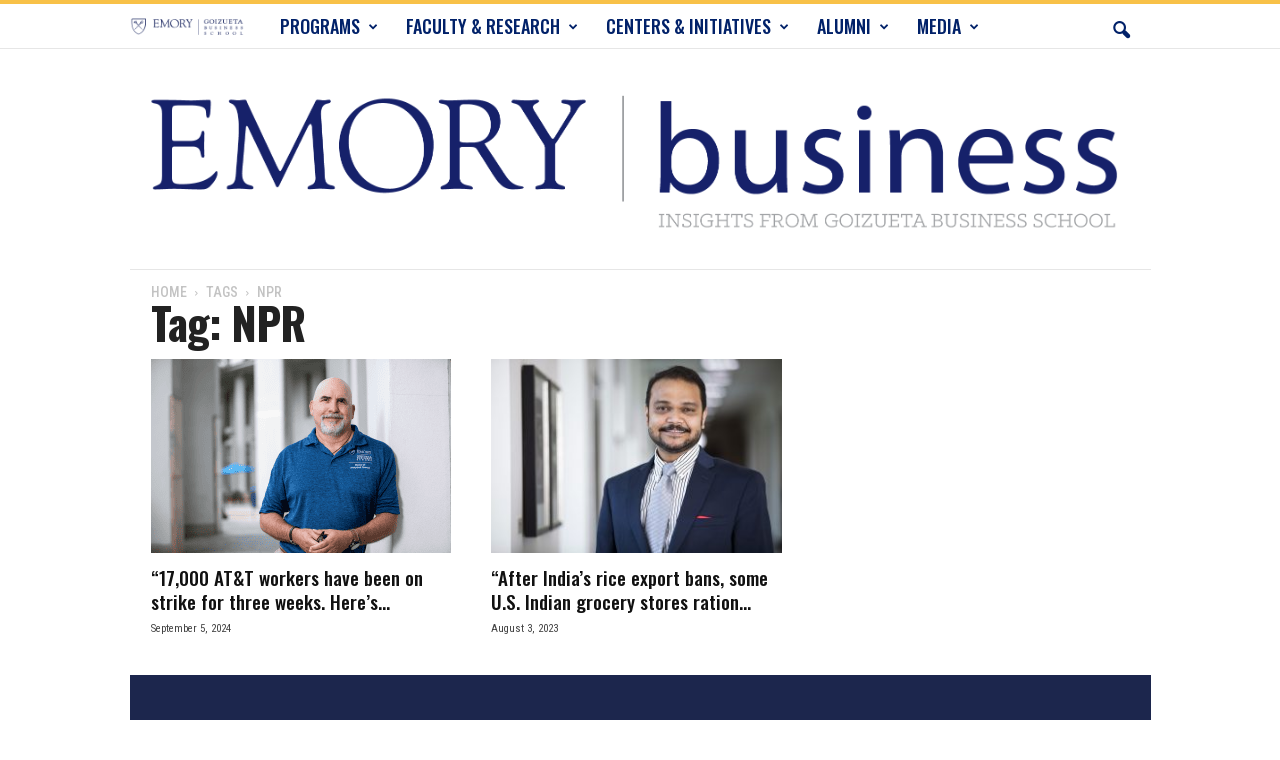

--- FILE ---
content_type: text/plain
request_url: https://www.google-analytics.com/j/collect?v=1&_v=j102&a=1344069018&t=pageview&_s=1&dl=https%3A%2F%2Fwww.emorybusiness.com%2Ftag%2Fnpr%2F&ul=en-us%40posix&dt=NPR%20Archives%20-%20EmoryBusiness.com&sr=1280x720&vp=1280x720&_u=YCDACAABBAAAAC~&jid=370750249&gjid=724095962&cid=554072483.1762732245&tid=UA-52631447-1&_gid=1447239378.1762732245&_r=1&_slc=1&gtm=45He5b50n51WBVGv6118256za200zd6118256&gcd=13l3l3l3l1l1&dma=0&tag_exp=101509157~103116026~103200004~103233427~104527906~104528500~104684208~104684211~104948813~105391253~115480709~115583767~115616986~115938465~115938468~116217636~116217638&z=1042151089
body_size: -451
content:
2,cG-F819Z2G35F